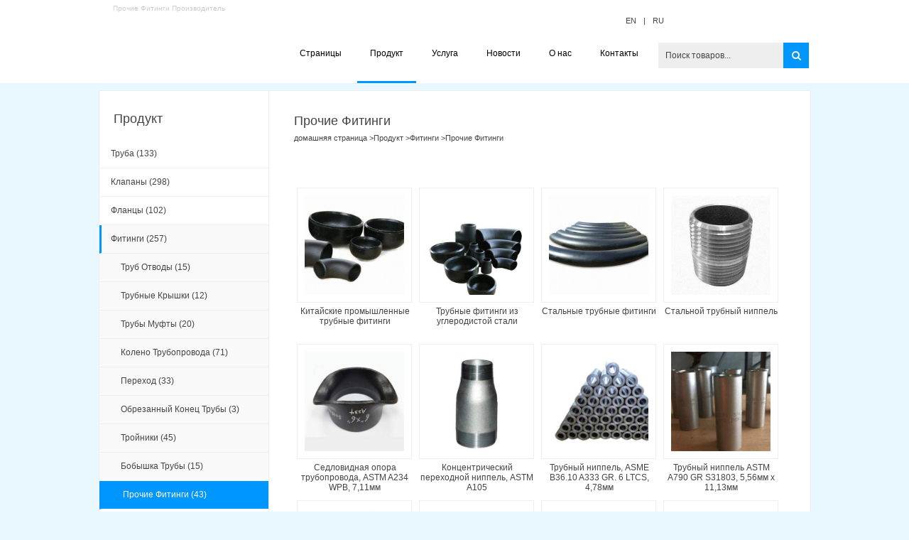

--- FILE ---
content_type: text/html
request_url: https://www.landeepipeline.com/prochie-fitingi.html
body_size: 10765
content:
<!DOCTYPE html PUBLIC "-//W3C//DTD XHTML 1.0 Transitional//EN" "http://www.w3.org/TR/xhtml1/DTD/xhtml1-transitional.dtd">
<html xmlns="http://www.w3.org/1999/xhtml" xml:lang="ru" version="XHTML+RDFa 1.0" dir="ltr" lang="ru">
<head>
    <meta charset="utf-8">
<meta http-equiv="X-UA-Compatible" content="IE=edge">
<meta name="renderer" content="webkit|ie-comp|ie-stand">
<meta name="viewport" content="width=device-width, initial-scale=1.0">
<!-- generation time: 2026-01-11 07:40:08  -->

<title>Прочие Фитинги Производитель | Китай Landee</title>
<meta name="keywords" content="Прочие Фитинги" />
<meta name="description" content="Landee-Китайский Производитель Поставит Патрубок, Соединение Трубы, Шестиугольные Втулки, Штепсель-переходник Труб, Трубные Решётки и т.д." />
<meta name="generator" content="jeawin.com" />
<meta name="author" content="Китай Landee" />
<meta name="theme-color" content="#0096ff" />

<meta name="DC.Language" content="ru" />
<meta name="DC.Title" content="Прочие Фитинги Производитель" />
<meta name="DC.Description" content="Landee-Китайский Производитель Поставит Патрубок, Соединение Трубы, Шестиугольные Втулки, Штепсель-переходник Труб, Трубные Решётки и т.д." />
<meta name="DC.Keywords" content="Прочие Фитинги" />

<meta property="og:locale" content="ru" />
<meta property="og:title"
    content="Прочие Фитинги Производитель | Китай Landee" />
<meta property="og:description" content="Landee-Китайский Производитель Поставит Патрубок, Соединение Трубы, Шестиугольные Втулки, Штепсель-переходник Труб, Трубные Решётки и т.д." />
<meta property="og:url" content="https://www.landeepipeline.com/prochie-fitingi.html" />
<meta property="og:site_name" content="Китай Landee" />
<meta property="og:type" content="article" />
<meta property="og:image"
    content="https://img.jeawincdn.com/resource/upfiles/21/images/resize/1745bfb6c90bf63a61e872aca189268a/landee-china-russia-logo-600x335.webp" />

<meta name="twitter:card" content="summary_large_image" />
<meta name="twitter:title" content="Прочие Фитинги Производитель" />
<meta name="twitter:description" content="Landee-Китайский Производитель Поставит Патрубок, Соединение Трубы, Шестиугольные Втулки, Штепсель-переходник Труб, Трубные Решётки и т.д." />
<meta name="twitter:image"
    content="https://img.jeawincdn.com/resource/upfiles/21/images/resize/1745bfb6c90bf63a61e872aca189268a/landee-china-russia-logo-600x335.webp" />
<meta name="twitter:site"
    content="@https://twitter.com/landeepipeline" />

<link rel="dns-prefetch" href="https://admin.jeawin.com" />
<link rel="dns-prefetch" href="https://img.jeawincdn.com" />
<link rel="dns-prefetch" href="https://fonts.googleapis.com" />
<link rel="preconnect" href="https://admin.jeawin.com" />
<link rel="preconnect" href="https://img.jeawincdn.com" />
<link rel="preconnect" href="https://fonts.googleapis.com" />
<link rel="preload" href="https://img.jeawincdn.com/resource/upfiles/21/images/resize/1745bfb6c90bf63a61e872aca189268a/landee-china-russia-logo-200x47.webp"
    as="image" type="image/webp" fetchpriority="high" media="(max-width:200px)" />
<link rel="canonical" href="https://www.landeepipeline.com/prochie-fitingi.html" />
<link rel="next" href="https://www.landeepipeline.com/prochie-fitingi/P2.html" />
<!-- Favicon -->
<link rel="shortcut icon"
    href="https://img.jeawincdn.com/resource/upfiles/21/images/favicon/favicon.ico" />
<link rel="apple-touch-icon-precomposed"
    href="https://img.jeawincdn.com/resource/upfiles/21/images/favicon/favicon.ico" />

<link rel="alternate" type="application/rss+xml" title="Китай Landee"
    href="https://www.landeepipeline.com/rss.xml" />
<link rel="search" type="application/opensearchdescription+xml" title="Китай Landee"
    href="https://www.landeepipeline.com/opensearch.xml" />
<link rel="manifest" href="https://www.landeepipeline.com/manifest.json" />
<link rel="sitemap" href="https://www.landeepipeline.com/sitemap.xml" />
<script type="application/ld+json">{"@context":"https:\/\/schema.org","@graph":[{"@type":"Organization","name":"Китай Landee","url":"https:\/\/www.landeepipeline.com\/","sameAs":["https:\/\/www.facebook.com\/landeepipeline","https:\/\/twitter.com\/landeepipeline","https:\/\/www.youtube.com\/channel\/UCvZMc5W70pCRtN-0gbCwerg","https:\/\/www.linkedin.com\/in\/landeepipeline","https:\/\/www.flickr.com\/people\/140617855@N06\/","https:\/\/www.pinterest.com\/landeetruba\/","https:\/\/plus.google.com\/105273323596318668613\/about?hl=en"],"logo":"https:\/\/img.jeawincdn.com\/resource\/upfiles\/21\/images\/landee-china-russia-logo.jpg"},{"@type":"LocalBusiness","name":"Китай Landee","image":"https:\/\/img.jeawincdn.com\/resource\/upfiles\/21\/images\/landee-china-russia-logo.jpg","priceRange":"$$$","address":{"@type":"PostalAddress","addressCountry":"CN"},"telephone":"86-592-5204188","email":"sales@landeepipeline.com","review":[{"@type":"Review","ratingValue":5,"bestRating":5,"author":{"@type":"Person","name":"jeakie"}}],"aggregateRating":{"@type":"AggregateRating","ratingValue":5,"reviewCount":1}},{"@type":"WebSite","url":"https:\/\/www.landeepipeline.com\/","potentialAction":{"@type":"SearchAction","target":{"@type":"EntryPoint","urlTemplate":"https:\/\/www.landeepipeline.com\/search.html?q={q}"},"query-input":{"type":"PropertyValueSpecification","valueRequired":true,"valueName":"q"}}},{"@type":"BreadcrumbList","itemListElement":[{"@type":"ListItem","position":1,"name":"домашняя страница","item":"https:\/\/www.landeepipeline.com\/"},{"@type":"ListItem","position":2,"name":"Продукт","item":"https:\/\/www.landeepipeline.com\/produkty.html"},{"@type":"ListItem","position":3,"name":"Фитинги","item":"https:\/\/www.landeepipeline.com\/fitingi.html"},{"@type":"ListItem","position":4,"name":"Прочие Фитинги","item":"https:\/\/www.landeepipeline.com\/prochie-fitingi.html"}]},{"@type":"WebPage","name":"Прочие Фитинги Производитель","inLanguage":"ru","url":"https:\/\/www.landeepipeline.com\/prochie-fitingi.html","description":"Landee-Китайский Производитель Поставит Патрубок, Соединение Трубы, Шестиугольные Втулки, Штепсель-переходник Труб, Трубные Решётки и т.д."}]}</script><script type="application/ld+json">
  {
    "@context":"https://ziyuan.baidu.com/contexts/cambrian.jsonld",
    "@id":"https://www.landeepipeline.com/prochie-fitingi.html",
    "pubDate":"2016-04-05T16:15:30",
    "upDate":"2016-04-05T16:17:32"
  }
  </script>
<link href="https://img.jeawincdn.com/themes/make/style/base.css" rel="stylesheet" type="text/css" /> 
<link href="https://img.jeawincdn.com/themes/make/style/layout.css?v1=20151211_01" rel="stylesheet" type="text/css" />
<script type="text/javascript" src="https://img.jeawincdn.com/themes/make/scripts/jquery.min.js"></script>
<script type="text/javascript">
var THEME_URL = 'https://img.jeawincdn.com/themes/make/';
</script>
<!--[if IE 6]>
 <script type="text/javascript" src="https://img.jeawincdn.com/themes/make/scripts/DD_belatedPNG_0.0.8a-min.js" ></script>
 <script type="text/javascript">
 DD_belatedPNG.fix('*');
 </script>
<![endif]-->
<style type="text/css"></style>

</head>

<body ><div id="header"><div class="wapper">
<h1 class="inh1 f10">Прочие Фитинги Производитель</h1>
  <div class="logo"><a href="https://www.landeepipeline.com/" title=" Трубы Cтальные, Клапаны, Фланцы, Трубопроводная Арматура">
      <picture>
          <source type="image/webp" data-srcset="https://img.jeawincdn.com/resource/upfiles/21/images/landee-china-russia-logo.jpg?q=80&fm=webp&s=e817e34c426a183752b59ddb05930e4d">
          <img alt=" Трубы Cтальные, Клапаны, Фланцы, Трубопроводная Арматура" src="[data-uri]" data-src="https://img.jeawincdn.com/resource/upfiles/21/images/landee-china-russia-logo.jpg?q=80&fm=webp&s=e817e34c426a183752b59ddb05930e4d" />
      </picture>
      
      
      </a></div>
  <div class="r"><div class="language"><a href="http://www.landee.cn/" title="Landee English">EN</a>|<a href="https://www.landeepipeline.com/" title="Landee Russian">RU</a></div><div class="share"><!-- AddThis Button BEGIN -->
<div class="addthis_toolbox addthis_default_style">
<a class="addthis_button_preferred_1" title="" href="https://www.landeepipeline.com/"></a>
<a class="addthis_button_preferred_2" title="" href="https://www.landeepipeline.com/"></a>
<a class="addthis_button_preferred_3" title="" href="https://www.landeepipeline.com/"></a>
<a class="addthis_button_preferred_4" title="" href="https://www.landeepipeline.com/"></a>
<a class="addthis_button_compact" title="" href="https://www.landeepipeline.com/"></a>
<a class="addthis_counter addthis_bubble_style" title="" href="https://www.landeepipeline.com/"></a>
</div>
<script type="text/javascript" src="https://s7.addthis.com/js/250/addthis_widget.js#pubid=xa-4f5a225044b32809&async=1&domready=1"></script>
<!-- AddThis Button END --></div></div>
  <div class="search"><form method="get" action="https://www.landeepipeline.com/search.html"> <input name="q" type="text" id="keyword" class="text" value="Поиск товаров..."/><input value=" " type="submit" class="btn" id="sbtn" /></form></div>
<!--menu-->
<link rel="stylesheet" type="text/css" href="https://img.jeawincdn.com/themes/make/style/ddsmoothmenu.css" />
<script type="text/javascript" src="https://img.jeawincdn.com/themes/make/scripts/ddsmoothmenu.js"></script>
<script type="text/javascript">
ddsmoothmenu.init({
	mainmenuid: "smoothmenu1", //menu DIV id
	orientation: 'h', //Horizontal or vertical menu: Set to "h" or "v"
	classname: 'ddsmoothmenu', //class added to menu's outer DIV
	//customtheme: ["#1c5a80", "#18374a"],
	contentsource: "markup" //"markup" or ["container_id", "path_to_menu_file"]
})
</script>
<!--menu-->
<div class="menu">
<div class="ddsmoothmenu" id="smoothmenu1" >
       <ul><li ><a href="https://www.landeepipeline.com/" title="Страницы" ><span>Страницы</span></a></li><li class="on"><a href="https://www.landeepipeline.com/produkty.html" title="Продукт" class="on"><span>Продукт</span></a><ul><li ><a href="https://www.landeepipeline.com/truba.html" title="Труба"  style="height:auto;">Труба <i class="num">(133)</i></a><ul><li ><a href="https://www.landeepipeline.com/truby-iz-legirovannoy-stali.html" title="Трубы из Легированной Стали"  style="height:auto;">Трубы из Легированной Стали <i class="num">(13)</i></a></li><li ><a href="https://www.landeepipeline.com/truby-iz-uglerodistoy-stali.html" title="Трубы из Углеродистой Стали"  style="height:auto;">Трубы из Углеродистой Стали <i class="num">(72)</i></a></li><li ><a href="https://www.landeepipeline.com/truby-vchshg.html" title="Трубы ВЧШГ"  style="height:auto;">Трубы ВЧШГ <i class="num">(10)</i></a></li><li ><a href="https://www.landeepipeline.com/truby-octg.html" title="Трубы OCTG"  style="height:auto;">Трубы OCTG <i class="num">(9)</i></a></li><li ><a href="https://www.landeepipeline.com/truby-iz-nerzhaveyushchiye-stali.html" title="Трубы из Нержавеющей Стали"  style="height:auto;">Трубы из Нержавеющей Стали <i class="num">(29)</i></a></li><li class="bottom"></li></ul></li><li ><a href="https://www.landeepipeline.com/klapany.html" title="Клапаны"  style="height:auto;">Клапаны <i class="num">(298)</i></a><ul><li ><a href="https://www.landeepipeline.com/sharovye-klapany.html" title="Шаровые Клапаны"  style="height:auto;">Шаровые Клапаны <i class="num">(87)</i></a></li><li ><a href="https://www.landeepipeline.com/klapany-babochka.html" title="Клапаны  Бабочка"  style="height:auto;">Клапаны  Бабочка <i class="num">(45)</i></a></li><li ><a href="https://www.landeepipeline.com/obratnye-klapany.html" title="Обратные Клапаны"  style="height:auto;">Обратные Клапаны <i class="num">(31)</i></a></li><li ><a href="https://www.landeepipeline.com/zadvizhka.html" title="Задвижка"  style="height:auto;">Задвижка <i class="num">(50)</i></a></li><li ><a href="https://www.landeepipeline.com/sharovoj-zatvor.html" title="Шаровой Затвор"  style="height:auto;">Шаровой Затвор <i class="num">(28)</i></a></li><li ><a href="https://www.landeepipeline.com/konusnyj-zatvor.html" title="Конусный Затвор"  style="height:auto;">Конусный Затвор <i class="num">(21)</i></a></li><li ><a href="https://www.landeepipeline.com/klapany-predohranitelnye.html" title="Предохранительные Клапаны"  style="height:auto;">Предохранительные Клапаны <i class="num">(2)</i></a></li><li ><a href="https://www.landeepipeline.com/drugiye-klapany.html" title="Другие Клапаны"  style="height:auto;">Другие Клапаны <i class="num">(16)</i></a></li><li ><a href="https://www.landeepipeline.com/filtry.html" title="Фильтры"  style="height:auto;">Фильтры <i class="num">(18)</i></a></li><li class="bottom"></li></ul></li><li ><a href="https://www.landeepipeline.com/flancy.html" title="Фланцы"  style="height:auto;">Фланцы <i class="num">(102)</i></a><ul><li ><a href="https://www.landeepipeline.com/glukhiye-flantsy.html" title="Глухие Фланцы"  style="height:auto;">Глухие Фланцы <i class="num">(18)</i></a></li><li ><a href="https://www.landeepipeline.com/flantsy-svobodnyye.html" title="Фланцы Свободные"  style="height:auto;">Фланцы Свободные <i class="num">(2)</i></a></li><li ><a href="https://www.landeepipeline.com/vypusknoj-flanec.html" title="Выпускной Фланец"  style="height:auto;">Выпускной Фланец <i class="num">(5)</i></a></li><li ><a href="https://www.landeepipeline.com/zaglushka-s-rukoyatkoy-i-flantsevyye-prokladki.html" title="Заглушка с Рукояткой и Фланцевые Прокладки"  style="height:auto;">Заглушка с Рукояткой и Фланцевые Прокладки <i class="num">(3)</i></a></li><li ><a href="https://www.landeepipeline.com/skvoznyye-flantsy.html" title="Сквозные Фланцы"  style="height:auto;">Сквозные Фланцы <i class="num">(8)</i></a></li><li ><a href="https://www.landeepipeline.com/flantsy-privarnyye-s-vpadinoy-pod-svarku.html" title="Фланцы Приварные с Впадиной под Сварку"  style="height:auto;">Фланцы Приварные с Впадиной под Сварку <i class="num">(2)</i></a></li><li ><a href="https://www.landeepipeline.com/rezbovyye-flantsy.html" title="Резьбовые Фланцы"  style="height:auto;">Резьбовые Фланцы <i class="num">(4)</i></a></li><li ><a href="https://www.landeepipeline.com/flantsy-s-sheykoy-dlya-privarki.html" title="Фланцы с Шейкой для Приварки"  style="height:auto;">Фланцы с Шейкой для Приварки <i class="num">(42)</i></a></li><li ><a href="https://www.landeepipeline.com/flanets-drugoye.html" title="Другие Фланцы"  style="height:auto;">Другие Фланцы <i class="num">(18)</i></a></li><li class="bottom"></li></ul></li><li ><a href="https://www.landeepipeline.com/fitingi.html" title="Фитинги"  style="height:auto;">Фитинги <i class="num">(257)</i></a><ul><li ><a href="https://www.landeepipeline.com/trub-otvody.html" title="Труб Отводы"  style="height:auto;">Труб Отводы <i class="num">(15)</i></a></li><li ><a href="https://www.landeepipeline.com/trubnyye-kryshki.html" title="Трубные Крышки"  style="height:auto;">Трубные Крышки <i class="num">(12)</i></a></li><li ><a href="https://www.landeepipeline.com/truby-mufty.html" title="Трубы Муфты"  style="height:auto;">Трубы Муфты <i class="num">(20)</i></a></li><li ><a href="https://www.landeepipeline.com/koleno-truboprovoda.html" title="Колено Трубопровода"  style="height:auto;">Колено Трубопровода <i class="num">(71)</i></a></li><li ><a href="https://www.landeepipeline.com/perehod.html" title="Переход"  style="height:auto;">Переход <i class="num">(33)</i></a></li><li ><a href="https://www.landeepipeline.com/obrezannyj-konec-truby.html" title="Обрезанный Конец Трубы"  style="height:auto;">Обрезанный Конец Трубы <i class="num">(3)</i></a></li><li ><a href="https://www.landeepipeline.com/trojniki.html" title="Тройники"  style="height:auto;">Тройники <i class="num">(45)</i></a></li><li ><a href="https://www.landeepipeline.com/bobyshka-truby.html" title="Бобышка Трубы"  style="height:auto;">Бобышка Трубы <i class="num">(15)</i></a></li><li ><a href="https://www.landeepipeline.com/prochie-fitingi.html" title="Прочие Фитинги"  style="height:auto;">Прочие Фитинги <i class="num">(43)</i></a></li><li class="bottom"></li></ul></li><li ><a href="https://www.landeepipeline.com/krepega.html" title="Крепёж"  style="height:auto;">Крепёж <i class="num">(43)</i></a><ul><li ><a href="https://www.landeepipeline.com/bolty.html" title="Болты"  style="height:auto;">Болты <i class="num">(34)</i></a></li><li ><a href="https://www.landeepipeline.com/gayki.html" title="Гайки"  style="height:auto;">Гайки <i class="num">(9)</i></a></li><li class="bottom"></li></ul></li><li ><a href="https://www.landeepipeline.com/tags.html" title="Ярлык" style="height:auto;">Ярлык</a></li><li ><a href="https://www.landeepipeline.com/drugiye.html" title="Другие"  style="height:auto;">Другие <i class="num">(70)</i></a><ul><li ><a href="https://www.landeepipeline.com/perehody.html" title="Прокладки"  style="height:auto;">Прокладки <i class="num">(35)</i></a></li><li ><a href="https://www.landeepipeline.com/soedinenie.html" title="Соединение"  style="height:auto;">Соединение <i class="num">(18)</i></a></li><li ><a href="https://www.landeepipeline.com/plastina.html" title="Пластина"  style="height:auto;">Пластина <i class="num">(13)</i></a></li><li ><a href="https://www.landeepipeline.com/raspredelitel.html" title="Распределитель"  style="height:auto;">Распределитель <i class="num">(1)</i></a></li><li ><a href="https://www.landeepipeline.com/svarochnaya-mashina.html" title="Сварочная Машина"  style="height:auto;">Сварочная Машина <i class="num">(2)</i></a></li><li ><a href="https://www.landeepipeline.com/ustrojstvo-zapuska-priyoma-ochistnogo-ustrojstva.html" title="Устройство Запуска & Приёма Очистного Устройства"  style="height:auto;">Устройство Запуска & Приёма Очистного Устройства <i class="num">(1)</i></a></li><li class="bottom"></li></ul></li><li class="bottom"></li></ul></li><li ><a href="https://www.landeepipeline.com/usluga.html" title="Услуга" ><span>Услуга</span></a><ul><li ><a href="https://www.landeepipeline.com/marketingovaya-usluga.html" title="маркетинговая услуга" >маркетинговая услуга</a></li><li ><a href="https://www.landeepipeline.com/tehnicheskie-stati.html" title="технические статьи" >технические статьи</a></li><li ><a href="https://www.landeepipeline.com/downloads.html" title="загрузить" >загрузить</a></li><li ><a href="https://www.landeepipeline.com/voprosy-i-otvety.html" title="вопросы и ответы" >вопросы и ответы</a></li><li class="bottom"></li></ul></li><li ><a href="https://www.landeepipeline.com/novosti.html" title="Новости" ><span>Новости</span></a><ul><li ><a href="https://www.landeepipeline.com/novosti/novosti-o-kompanii.html" title="Новости о Компании"  style="height:auto;">Новости о Компании <i class="num">(9)</i></a></li><li ><a href="https://www.landeepipeline.com/novosti/novosti-promyshlennosti.html" title="Новости Промышленности"  style="height:auto;">Новости Промышленности <i class="num">(0)</i></a></li><li ><a href="https://www.landeepipeline.com/novosti/sobytiya.html" title="События"  style="height:auto;">События <i class="num">(4)</i></a></li><li class="bottom"></li></ul></li><li ><a href="https://www.landeepipeline.com/o-nas.html" title="О нас" ><span>О нас</span></a><ul><li ><a href="https://www.landeepipeline.com/profilia-kompanii.html" title="О компании" >О компании</a></li><li ><a href="https://www.landeepipeline.com/fabrika-tur.html" title="Компания фотографии" >Компания фотографии</a></li><li ><a href="https://www.landeepipeline.com/sertifikat.html" title="Сертификат" >Сертификат</a></li><li ><a href="https://www.landeepipeline.com/kontrol-kachestva.html" title="Контроль качества" >Контроль качества</a></li><li ><a href="https://www.landeepipeline.com/osnovnye-zakazchiki.html" title="Основные клиенты" >Основные клиенты</a></li><li ><a href="https://www.landeepipeline.com/videos.html" title="Видео" >Видео</a></li><li class="bottom"></li></ul></li><li ><a href="https://www.landeepipeline.com/kontakt.html" title="Контакты" ><span>Контакты</span></a></li></ul>        <br style="clear: left" />
</div></div>
</div></div>
<div class="main wapper">
  <div class="sidaber">
<div class="column"><div class="title">Продукт</div>
<ul><li><a href="https://www.landeepipeline.com/truba.html" title="Труба" >Труба <span class="num" style="display:inline-block;text-indent:0px;">(133)</span></a><ul style="display:none"><li><a href="https://www.landeepipeline.com/truby-iz-legirovannoy-stali.html" title="Трубы из Легированной Стали" >Трубы из Легированной Стали <span class="num" style="display:inline-block;text-indent:0px;">(13)</span></a></li><li><a href="https://www.landeepipeline.com/truby-iz-uglerodistoy-stali.html" title="Трубы из Углеродистой Стали" >Трубы из Углеродистой Стали <span class="num" style="display:inline-block;text-indent:0px;">(72)</span></a></li><li><a href="https://www.landeepipeline.com/truby-vchshg.html" title="Трубы ВЧШГ" >Трубы ВЧШГ <span class="num" style="display:inline-block;text-indent:0px;">(10)</span></a></li><li><a href="https://www.landeepipeline.com/truby-octg.html" title="Трубы OCTG" >Трубы OCTG <span class="num" style="display:inline-block;text-indent:0px;">(9)</span></a></li><li><a href="https://www.landeepipeline.com/truby-iz-nerzhaveyushchiye-stali.html" title="Трубы из Нержавеющей Стали" >Трубы из Нержавеющей Стали <span class="num" style="display:inline-block;text-indent:0px;">(29)</span></a></li></ul></li><li><a href="https://www.landeepipeline.com/klapany.html" title="Клапаны" >Клапаны <span class="num" style="display:inline-block;text-indent:0px;">(298)</span></a><ul style="display:none"><li><a href="https://www.landeepipeline.com/sharovye-klapany.html" title="Шаровые Клапаны" >Шаровые Клапаны <span class="num" style="display:inline-block;text-indent:0px;">(87)</span></a></li><li><a href="https://www.landeepipeline.com/klapany-babochka.html" title="Клапаны  Бабочка" >Клапаны  Бабочка <span class="num" style="display:inline-block;text-indent:0px;">(45)</span></a></li><li><a href="https://www.landeepipeline.com/obratnye-klapany.html" title="Обратные Клапаны" >Обратные Клапаны <span class="num" style="display:inline-block;text-indent:0px;">(31)</span></a></li><li><a href="https://www.landeepipeline.com/zadvizhka.html" title="Задвижка" >Задвижка <span class="num" style="display:inline-block;text-indent:0px;">(50)</span></a></li><li><a href="https://www.landeepipeline.com/sharovoj-zatvor.html" title="Шаровой Затвор" >Шаровой Затвор <span class="num" style="display:inline-block;text-indent:0px;">(28)</span></a></li><li><a href="https://www.landeepipeline.com/konusnyj-zatvor.html" title="Конусный Затвор" >Конусный Затвор <span class="num" style="display:inline-block;text-indent:0px;">(21)</span></a></li><li><a href="https://www.landeepipeline.com/klapany-predohranitelnye.html" title="Предохранительные Клапаны" >Предохранительные Клапаны <span class="num" style="display:inline-block;text-indent:0px;">(2)</span></a></li><li><a href="https://www.landeepipeline.com/drugiye-klapany.html" title="Другие Клапаны" >Другие Клапаны <span class="num" style="display:inline-block;text-indent:0px;">(16)</span></a></li><li><a href="https://www.landeepipeline.com/filtry.html" title="Фильтры" >Фильтры <span class="num" style="display:inline-block;text-indent:0px;">(18)</span></a></li></ul></li><li><a href="https://www.landeepipeline.com/flancy.html" title="Фланцы" >Фланцы <span class="num" style="display:inline-block;text-indent:0px;">(102)</span></a><ul style="display:none"><li><a href="https://www.landeepipeline.com/glukhiye-flantsy.html" title="Глухие Фланцы" >Глухие Фланцы <span class="num" style="display:inline-block;text-indent:0px;">(18)</span></a></li><li><a href="https://www.landeepipeline.com/flantsy-svobodnyye.html" title="Фланцы Свободные" >Фланцы Свободные <span class="num" style="display:inline-block;text-indent:0px;">(2)</span></a></li><li><a href="https://www.landeepipeline.com/vypusknoj-flanec.html" title="Выпускной Фланец" >Выпускной Фланец <span class="num" style="display:inline-block;text-indent:0px;">(5)</span></a></li><li><a href="https://www.landeepipeline.com/zaglushka-s-rukoyatkoy-i-flantsevyye-prokladki.html" title="Заглушка с Рукояткой и Фланцевые Прокладки" >Заглушка с Рукояткой и Фланцевые Прокладки <span class="num" style="display:inline-block;text-indent:0px;">(3)</span></a></li><li><a href="https://www.landeepipeline.com/skvoznyye-flantsy.html" title="Сквозные Фланцы" >Сквозные Фланцы <span class="num" style="display:inline-block;text-indent:0px;">(8)</span></a></li><li><a href="https://www.landeepipeline.com/flantsy-privarnyye-s-vpadinoy-pod-svarku.html" title="Фланцы Приварные с Впадиной под Сварку" >Фланцы Приварные с Впадиной под Сварку <span class="num" style="display:inline-block;text-indent:0px;">(2)</span></a></li><li><a href="https://www.landeepipeline.com/rezbovyye-flantsy.html" title="Резьбовые Фланцы" >Резьбовые Фланцы <span class="num" style="display:inline-block;text-indent:0px;">(4)</span></a></li><li><a href="https://www.landeepipeline.com/flantsy-s-sheykoy-dlya-privarki.html" title="Фланцы с Шейкой для Приварки" >Фланцы с Шейкой для Приварки <span class="num" style="display:inline-block;text-indent:0px;">(42)</span></a></li><li><a href="https://www.landeepipeline.com/flanets-drugoye.html" title="Другие Фланцы" >Другие Фланцы <span class="num" style="display:inline-block;text-indent:0px;">(18)</span></a></li></ul></li><li><a href="https://www.landeepipeline.com/fitingi.html" title="Фитинги" class="on">Фитинги <span class="num" style="display:inline-block;text-indent:0px;">(257)</span></a><ul "><li><a href="https://www.landeepipeline.com/trub-otvody.html" title="Труб Отводы" >Труб Отводы <span class="num" style="display:inline-block;text-indent:0px;">(15)</span></a></li><li><a href="https://www.landeepipeline.com/trubnyye-kryshki.html" title="Трубные Крышки" >Трубные Крышки <span class="num" style="display:inline-block;text-indent:0px;">(12)</span></a></li><li><a href="https://www.landeepipeline.com/truby-mufty.html" title="Трубы Муфты" >Трубы Муфты <span class="num" style="display:inline-block;text-indent:0px;">(20)</span></a></li><li><a href="https://www.landeepipeline.com/koleno-truboprovoda.html" title="Колено Трубопровода" >Колено Трубопровода <span class="num" style="display:inline-block;text-indent:0px;">(71)</span></a></li><li><a href="https://www.landeepipeline.com/perehod.html" title="Переход" >Переход <span class="num" style="display:inline-block;text-indent:0px;">(33)</span></a></li><li><a href="https://www.landeepipeline.com/obrezannyj-konec-truby.html" title="Обрезанный Конец Трубы" >Обрезанный Конец Трубы <span class="num" style="display:inline-block;text-indent:0px;">(3)</span></a></li><li><a href="https://www.landeepipeline.com/trojniki.html" title="Тройники" >Тройники <span class="num" style="display:inline-block;text-indent:0px;">(45)</span></a></li><li><a href="https://www.landeepipeline.com/bobyshka-truby.html" title="Бобышка Трубы" >Бобышка Трубы <span class="num" style="display:inline-block;text-indent:0px;">(15)</span></a></li><li><a href="https://www.landeepipeline.com/prochie-fitingi.html" title="Прочие Фитинги" class="on">Прочие Фитинги <span class="num" style="display:inline-block;text-indent:0px;">(43)</span></a></li></ul></li><li><a href="https://www.landeepipeline.com/krepega.html" title="Крепёж" >Крепёж <span class="num" style="display:inline-block;text-indent:0px;">(43)</span></a><ul style="display:none"><li><a href="https://www.landeepipeline.com/bolty.html" title="Болты" >Болты <span class="num" style="display:inline-block;text-indent:0px;">(34)</span></a></li><li><a href="https://www.landeepipeline.com/gayki.html" title="Гайки" >Гайки <span class="num" style="display:inline-block;text-indent:0px;">(9)</span></a></li></ul></li><li><a href="https://www.landeepipeline.com/tags.html" title="Ярлык">Ярлык</a></li><li><a href="https://www.landeepipeline.com/drugiye.html" title="Другие" >Другие <span class="num" style="display:inline-block;text-indent:0px;">(70)</span></a><ul style="display:none"><li><a href="https://www.landeepipeline.com/perehody.html" title="Прокладки" >Прокладки <span class="num" style="display:inline-block;text-indent:0px;">(35)</span></a></li><li><a href="https://www.landeepipeline.com/soedinenie.html" title="Соединение" >Соединение <span class="num" style="display:inline-block;text-indent:0px;">(18)</span></a></li><li><a href="https://www.landeepipeline.com/plastina.html" title="Пластина" >Пластина <span class="num" style="display:inline-block;text-indent:0px;">(13)</span></a></li><li><a href="https://www.landeepipeline.com/raspredelitel.html" title="Распределитель" >Распределитель <span class="num" style="display:inline-block;text-indent:0px;">(1)</span></a></li><li><a href="https://www.landeepipeline.com/svarochnaya-mashina.html" title="Сварочная Машина" >Сварочная Машина <span class="num" style="display:inline-block;text-indent:0px;">(2)</span></a></li><li><a href="https://www.landeepipeline.com/ustrojstvo-zapuska-priyoma-ochistnogo-ustrojstva.html" title="Устройство Запуска & Приёма Очистного Устройства" >Устройство Запуска & Приёма Очистного Устройства <span class="num" style="display:inline-block;text-indent:0px;">(1)</span></a></li></ul></li></ul></div><div class="uc_contact">	<div style="padding:5px 5px 0 5px;">
		<a href="https://www.landeepipeline.com/truba.html" title="Стальные Трубы">
		    <picture>
		        <source type="image/webp" data-srcset="https://img.jeawincdn.com/resource/upfiles/21/images/landee%207.JPG?q=80&fm=webp&s=02bb7a66d908186e5d014b875cc0f1bd">
		        <img class="lazyload" src="[data-uri]" data-src="https://img.jeawincdn.com/resource/upfiles/21/images/landee%207.JPG?q=80&fm=webp&s=02bb7a66d908186e5d014b875cc0f1bd" alt="Стальные Трубы" style="width:230px;max-width:100%;" />
		    </picture>
		    
		    
		</a>
</div>	<div style="padding:5px 5px 0 5px;">
		<a href="https://www.landeepipeline.com/klapany.html" title="Клапаны">
		    <picture>
		        <source type="image/webp" data-srcset="https://img.jeawincdn.com/resource/upfiles/21/images/landee%206.jpg?q=80&fm=webp&s=e1864ad4be9fc5ed4cd49875c0a2762b">
		         <img class="lazyload" src="[data-uri]" data-src="https://img.jeawincdn.com/resource/upfiles/21/images/landee%206.jpg?q=80&fm=webp&s=e1864ad4be9fc5ed4cd49875c0a2762b" alt="Клапаны" style="width:230px;max-width:100%;" />
		    </picture>
		   
		    
		</a>
</div>	<div style="padding:5px 5px 0 5px;">
		<a href="https://www.landeepipeline.com/shtutsery-truby.html" title="Трубопроводная арматура">
		    <picture>
		        <source type="image/webp" data-srcset="https://img.jeawincdn.com/resource/upfiles/21/images/landeeru%205.png?q=80&fm=webp&s=5679469e5aad23662bd0aa8c2263e22b">
		        <img class="lazyload" src="[data-uri]" data-src="https://img.jeawincdn.com/resource/upfiles/21/images/landeeru%205.png?q=80&fm=webp&s=5679469e5aad23662bd0aa8c2263e22b" alt="Трубопроводная арматура" style="width:230px;max-width:100%;" />
		    </picture>
		    
		    
		</a>
</div></div><div class="uc_contact"><div class="title">Контакты</div>
<div class="info"><div class="tel">86-592-5204188</div><div class="mail"><a href="/cdn-cgi/l/email-protection#ccbfada0a9bf8ca0ada2a8a9a9bca5bca9a0a5a2a9e2afa3a1" title="email" rel="nofollow"><span class="__cf_email__" data-cfemail="aad9cbc6cfd9eac6cbc4cecfcfdac3dacfc6c3c4cf84c9c5c7">[email&#160;protected]</span></a></div><div class="online"><a href="https://plus.google.com/105273323596318668613/about?hl=en" title="googleplus" rel="nofollow" class="google" target="_blank"></a>
<a href="https://www.facebook.com/landeepipeline" rel="nofollow" title="facebook" class="facebook" target="_blank"></a>
<a href="https://twitter.com/landeepipeline" rel="nofollow" title="twitter" class="twitter" target="_blank"></a>
<a href="https://www.linkedin.com/in/landeepipeline" rel="nofollow" title="linkedin" class="linkedin" target="_blank"></a>
<a href="https://www.flickr.com/people/140617855@N06/" rel="nofollow" title="flickr" class="flickr" target="_blank"></a>
<a href="https://www.youtube.com/channel/UCvZMc5W70pCRtN-0gbCwerg" rel="nofollow" title="youtube" class="youtube" target="_blank"></a>
<a href="https://www.pinterest.com/landeetruba/" rel="nofollow" title=pinterest"" class="path" target="_blank"></a><div class="clear"></div></div></div>
</div></div><div class="content"><div class="title uc_title">Прочие Фитинги<div class="nav"><a href="https://www.landeepipeline.com/" title="домашняя страница">домашняя страница</a> ><a href="https://www.landeepipeline.com/produkty.html" title="Продукт">Продукт</a> ><a href="https://www.landeepipeline.com/fitingi.html" title="Фитинги">Фитинги</a> >Прочие Фитинги</div></div><div class="uc_info">
    
    <div class="prolist"><div class="text">
              <p><br />
              </p></div>
			  		<div class="box" onmousemove="this.className='boxon'" onmouseout="this.className='box'">
            <div class="imgs">
              <table border="0" cellpadding="0" cellspacing="0">
                <tr>
                  <td><a href="https://www.landeepipeline.com/kitajskie-promyshlennye-trubnye-fitingi.html" target="_blank" title="Китайские промышленные трубные фитинги">
                      <picture>
                          <source type="image/webp" data-srcset="https://img.jeawincdn.com/resource/upfiles/21/images/products/pipefittings/other%20fittings/kitajskie-promyshlennye-trubnye-fitingi.jpg?q=80&fm=webp&s=38138e3fd2ff4c7205a3920d66ef106b">
                          <img class="lazyload" src="[data-uri]" 
	data-src="https://img.jeawincdn.com/resource/upfiles/21/images/products/pipefittings/other%20fittings/kitajskie-promyshlennye-trubnye-fitingi.jpg?q=80&fm=webp&s=38138e3fd2ff4c7205a3920d66ef106b" alt="Китайские промышленные трубные фитинги" width="140" height="140" />
                      </picture>
                      
	
	
	</a></td>
                </tr>
              </table>
            </div>
            <a href="https://www.landeepipeline.com/kitajskie-promyshlennye-trubnye-fitingi.html" target="_blank" title="Китайские промышленные трубные фитинги">Китайские промышленные трубные фитинги</a></div>
				<div class="box" onmousemove="this.className='boxon'" onmouseout="this.className='box'">
            <div class="imgs">
              <table border="0" cellpadding="0" cellspacing="0">
                <tr>
                  <td><a href="https://www.landeepipeline.com/trubnye-fitingi-iz-uglerodistoj-stali.html" target="_blank" title="Трубные фитинги из углеродистой стали">
                      <picture>
                          <source type="image/webp" data-srcset="https://img.jeawincdn.com/resource/upfiles/21/images/products/pipefittings/other%20fittings/trubnye-fitingi-iz-uglerodistoj-stali.jpg?q=80&fm=webp&s=0b48e47f21cc95fe7f632457e61223cf">
                          <img class="lazyload" src="[data-uri]" 
	data-src="https://img.jeawincdn.com/resource/upfiles/21/images/products/pipefittings/other%20fittings/trubnye-fitingi-iz-uglerodistoj-stali.jpg?q=80&fm=webp&s=0b48e47f21cc95fe7f632457e61223cf" alt="Трубные фитинги из углеродистой стали" width="140" height="140" />
                      </picture>
                      
	
	
	</a></td>
                </tr>
              </table>
            </div>
            <a href="https://www.landeepipeline.com/trubnye-fitingi-iz-uglerodistoj-stali.html" target="_blank" title="Трубные фитинги из углеродистой стали">Трубные фитинги из углеродистой стали</a></div>
				<div class="box" onmousemove="this.className='boxon'" onmouseout="this.className='box'">
            <div class="imgs">
              <table border="0" cellpadding="0" cellspacing="0">
                <tr>
                  <td><a href="https://www.landeepipeline.com/stalnye-trubnye-fitingi.html" target="_blank" title="Стальные трубные фитинги">
                      <picture>
                          <source type="image/webp" data-srcset="https://img.jeawincdn.com/resource/upfiles/21/images/products/pipefittings/other%20fittings/stalnye-trubnye-fitingi.jpg?q=80&fm=webp&s=3d02341a93fdb4ae17fa32e54f798414">
                          <img class="lazyload" src="[data-uri]" 
	data-src="https://img.jeawincdn.com/resource/upfiles/21/images/products/pipefittings/other%20fittings/stalnye-trubnye-fitingi.jpg?q=80&fm=webp&s=3d02341a93fdb4ae17fa32e54f798414" alt="Стальные трубные фитинги" width="140" height="140" />
                      </picture>
                      
	
	
	</a></td>
                </tr>
              </table>
            </div>
            <a href="https://www.landeepipeline.com/stalnye-trubnye-fitingi.html" target="_blank" title="Стальные трубные фитинги">Стальные трубные фитинги</a></div>
				<div class="box" onmousemove="this.className='boxon'" onmouseout="this.className='box'">
            <div class="imgs">
              <table border="0" cellpadding="0" cellspacing="0">
                <tr>
                  <td><a href="https://www.landeepipeline.com/stalnoj-trubnyj-nippel.html" target="_blank" title="Стальной трубный ниппель">
                      <picture>
                          <source type="image/webp" data-srcset="https://img.jeawincdn.com/resource/upfiles/21/images/products/pipefittings/other%20fittings/stalnoj-trubnyj-nippel.jpg?q=80&fm=webp&s=760f90f34e500b783b50ea08b3211e7e">
                          <img class="lazyload" src="[data-uri]" 
	data-src="https://img.jeawincdn.com/resource/upfiles/21/images/products/pipefittings/other%20fittings/stalnoj-trubnyj-nippel.jpg?q=80&fm=webp&s=760f90f34e500b783b50ea08b3211e7e" alt="Стальной трубный ниппель" width="140" height="140" />
                      </picture>
                      
	
	
	</a></td>
                </tr>
              </table>
            </div>
            <a href="https://www.landeepipeline.com/stalnoj-trubnyj-nippel.html" target="_blank" title="Стальной трубный ниппель">Стальной трубный ниппель</a></div>
				<div class="box" onmousemove="this.className='boxon'" onmouseout="this.className='box'">
            <div class="imgs">
              <table border="0" cellpadding="0" cellspacing="0">
                <tr>
                  <td><a href="https://www.landeepipeline.com/sedlovidnaya-opora-truboprovoda-astm-a234-wpb-7-11mm.html" target="_blank" title="Седловидная опора трубопровода, ASTM A234 WPB, 7,11мм">
                      <picture>
                          <source type="image/webp" data-srcset="https://img.jeawincdn.com/resource/upfiles/21/images/products/pipefittings/other%20fittings/sedlovidnaya-opora-truboprovoda-astm-a234-wpb-7-11mm.jpg?q=80&fm=webp&s=f0a870d878034a857e53efd0f5873360">
                          <img class="lazyload" src="[data-uri]" 
	data-src="https://img.jeawincdn.com/resource/upfiles/21/images/products/pipefittings/other%20fittings/sedlovidnaya-opora-truboprovoda-astm-a234-wpb-7-11mm.jpg?q=80&fm=webp&s=f0a870d878034a857e53efd0f5873360" alt="Седловидная опора трубопровода, ASTM A234 WPB, 7,11мм" width="140" height="140" />
                      </picture>
                      
	
	
	</a></td>
                </tr>
              </table>
            </div>
            <a href="https://www.landeepipeline.com/sedlovidnaya-opora-truboprovoda-astm-a234-wpb-7-11mm.html" target="_blank" title="Седловидная опора трубопровода, ASTM A234 WPB, 7,11мм">Седловидная опора трубопровода, ASTM A234 WPB, 7,11мм</a></div>
				<div class="box" onmousemove="this.className='boxon'" onmouseout="this.className='box'">
            <div class="imgs">
              <table border="0" cellpadding="0" cellspacing="0">
                <tr>
                  <td><a href="https://www.landeepipeline.com/koncentricheskij-perehodnoj-nippel-astm-a105.html" target="_blank" title="Концентрический переходной ниппель, ASTM A105">
                      <picture>
                          <source type="image/webp" data-srcset="https://img.jeawincdn.com/resource/upfiles/21/images/products/pipefittings/other%20fittings/koncentricheskij-perehodnoj-nippel-astm-a105.jpg?q=80&fm=webp&s=e6e748eeecb42acf778e7e831e093408">
                          <img class="lazyload" src="[data-uri]" 
	data-src="https://img.jeawincdn.com/resource/upfiles/21/images/products/pipefittings/other%20fittings/koncentricheskij-perehodnoj-nippel-astm-a105.jpg?q=80&fm=webp&s=e6e748eeecb42acf778e7e831e093408" alt="Концентрический переходной ниппель, ASTM A105" width="140" height="140" />
                      </picture>
                      
	
	
	</a></td>
                </tr>
              </table>
            </div>
            <a href="https://www.landeepipeline.com/koncentricheskij-perehodnoj-nippel-astm-a105.html" target="_blank" title="Концентрический переходной ниппель, ASTM A105">Концентрический переходной ниппель, ASTM A105</a></div>
				<div class="box" onmousemove="this.className='boxon'" onmouseout="this.className='box'">
            <div class="imgs">
              <table border="0" cellpadding="0" cellspacing="0">
                <tr>
                  <td><a href="https://www.landeepipeline.com/trubnyj-nippel-asme-b36-10-a333-gr-6-ltcs-4-78mm.html" target="_blank" title="Трубный ниппель, ASME B36.10 A333 GR. 6 LTCS, 4,78мм">
                      <picture>
                          <source type="image/webp" data-srcset="https://img.jeawincdn.com/resource/upfiles/21/images/products/pipefittings/other%20fittings/trubnyj-nippel-asme-b36-10-a333-gr-6-ltcs-4-78mm.jpg?q=80&fm=webp&s=94b5dc49abab66c6bb6f6db7c74cbba6">
                          <img class="lazyload" src="[data-uri]" 
	data-src="https://img.jeawincdn.com/resource/upfiles/21/images/products/pipefittings/other%20fittings/trubnyj-nippel-asme-b36-10-a333-gr-6-ltcs-4-78mm.jpg?q=80&fm=webp&s=94b5dc49abab66c6bb6f6db7c74cbba6" alt="Трубный ниппель, ASME B36.10 A333 GR. 6 LTCS, 4,78мм" width="140" height="140" />
                      </picture>
                      
	
	
	</a></td>
                </tr>
              </table>
            </div>
            <a href="https://www.landeepipeline.com/trubnyj-nippel-asme-b36-10-a333-gr-6-ltcs-4-78mm.html" target="_blank" title="Трубный ниппель, ASME B36.10 A333 GR. 6 LTCS, 4,78мм">Трубный ниппель, ASME B36.10 A333 GR. 6 LTCS, 4,78мм</a></div>
				<div class="box" onmousemove="this.className='boxon'" onmouseout="this.className='box'">
            <div class="imgs">
              <table border="0" cellpadding="0" cellspacing="0">
                <tr>
                  <td><a href="https://www.landeepipeline.com/trubnyj-nippel-astm-a790-gr-s31803-5-56mm-h-11-13mm.html" target="_blank" title="Трубный ниппель ASTM A790 GR S31803, 5,56мм х 11,13мм">
                      <picture>
                          <source type="image/webp" data-srcset="https://img.jeawincdn.com/resource/upfiles/21/images/products/pipefittings/other%20fittings/trubnyj-nippel-astm-a790-gr-s31803-5-56mm-h-11-13mm.jpg?q=80&fm=webp&s=fdb4073a0b86735305325cdcbdb821cc">
                          <img class="lazyload" src="[data-uri]" 
	data-src="https://img.jeawincdn.com/resource/upfiles/21/images/products/pipefittings/other%20fittings/trubnyj-nippel-astm-a790-gr-s31803-5-56mm-h-11-13mm.jpg?q=80&fm=webp&s=fdb4073a0b86735305325cdcbdb821cc" alt="Трубный ниппель ASTM A790 GR S31803, 5,56мм х 11,13мм" width="140" height="140" />
                      </picture>
                      
	
	
	</a></td>
                </tr>
              </table>
            </div>
            <a href="https://www.landeepipeline.com/trubnyj-nippel-astm-a790-gr-s31803-5-56mm-h-11-13mm.html" target="_blank" title="Трубный ниппель ASTM A790 GR S31803, 5,56мм х 11,13мм">Трубный ниппель ASTM A790 GR S31803, 5,56мм х 11,13мм</a></div>
				<div class="box" onmousemove="this.className='boxon'" onmouseout="this.className='box'">
            <div class="imgs">
              <table border="0" cellpadding="0" cellspacing="0">
                <tr>
                  <td><a href="https://www.landeepipeline.com/probka-s-shestigrannoj-golovkoj-astm-a182-gr-f51.html" target="_blank" title="Пробка с шестигранной головкой, ASTM A182 GR F51">
                      <picture>
                          <source type="image/webp" data-srcset="https://img.jeawincdn.com/resource/upfiles/21/images/products/pipefittings/other%20fittings/probka-s-shestigrannoj-golovkoj-astm-a182-gr-f51.jpg?q=80&fm=webp&s=ba96b199889259af9a5fe4b14a4a55c2">
                          <img class="lazyload" src="[data-uri]" 
	data-src="https://img.jeawincdn.com/resource/upfiles/21/images/products/pipefittings/other%20fittings/probka-s-shestigrannoj-golovkoj-astm-a182-gr-f51.jpg?q=80&fm=webp&s=ba96b199889259af9a5fe4b14a4a55c2" alt="Пробка с шестигранной головкой, ASTM A182 GR F51" width="140" height="140" />
                      </picture>
                      
	
	
	</a></td>
                </tr>
              </table>
            </div>
            <a href="https://www.landeepipeline.com/probka-s-shestigrannoj-golovkoj-astm-a182-gr-f51.html" target="_blank" title="Пробка с шестигранной головкой, ASTM A182 GR F51">Пробка с шестигранной головкой, ASTM A182 GR F51</a></div>
				<div class="box" onmousemove="this.className='boxon'" onmouseout="this.className='box'">
            <div class="imgs">
              <table border="0" cellpadding="0" cellspacing="0">
                <tr>
                  <td><a href="https://www.landeepipeline.com/nippel-shestigrannyj-astm-a105-3000lb-rezbovye-koncy.html" target="_blank" title="Ниппель шестигранный, ASTM A105, 3000LB, резьбовые концы">
                      <picture>
                          <source type="image/webp" data-srcset="https://img.jeawincdn.com/resource/upfiles/21/images/products/pipefittings/other%20fittings/nippel-shestigrannyj-astm-a105-3000lb-rezbovye-koncy.jpg?q=80&fm=webp&s=9a00067848e9df9893628274f5eb51bb">
                          <img class="lazyload" src="[data-uri]" 
	data-src="https://img.jeawincdn.com/resource/upfiles/21/images/products/pipefittings/other%20fittings/nippel-shestigrannyj-astm-a105-3000lb-rezbovye-koncy.jpg?q=80&fm=webp&s=9a00067848e9df9893628274f5eb51bb" alt="Ниппель шестигранный, ASTM A105, 3000LB, резьбовые концы" width="140" height="140" />
                      </picture>
                      
	
	
	</a></td>
                </tr>
              </table>
            </div>
            <a href="https://www.landeepipeline.com/nippel-shestigrannyj-astm-a105-3000lb-rezbovye-koncy.html" target="_blank" title="Ниппель шестигранный, ASTM A105, 3000LB, резьбовые концы">Ниппель шестигранный, ASTM A105, 3000LB, резьбовые концы</a></div>
				<div class="box" onmousemove="this.className='boxon'" onmouseout="this.className='box'">
            <div class="imgs">
              <table border="0" cellpadding="0" cellspacing="0">
                <tr>
                  <td><a href="https://www.landeepipeline.com/soedinitelnaya-mufta-astm-a182-f316-3000lb-rezbovye-koncy.html" target="_blank" title="Соединительная муфта, ASTM A182 F316, 3000LB, резьбовые концы">
                      <picture>
                          <source type="image/webp" data-srcset="https://img.jeawincdn.com/resource/upfiles/21/images/products/pipefittings/other%20fittings/soedinitelnaya-mufta-astm-a182-f316-3000lb-rezbovye-koncy.jpg?q=80&fm=webp&s=b06342c4ff1c69667e305cf7278f95f5">
                          <img class="lazyload" src="[data-uri]" 
	data-src="https://img.jeawincdn.com/resource/upfiles/21/images/products/pipefittings/other%20fittings/soedinitelnaya-mufta-astm-a182-f316-3000lb-rezbovye-koncy.jpg?q=80&fm=webp&s=b06342c4ff1c69667e305cf7278f95f5" alt="Соединительная муфта, ASTM A182 F316, 3000LB, резьбовые концы" width="140" height="140" />
                      </picture>
                      
	
	
	</a></td>
                </tr>
              </table>
            </div>
            <a href="https://www.landeepipeline.com/soedinitelnaya-mufta-astm-a182-f316-3000lb-rezbovye-koncy.html" target="_blank" title="Соединительная муфта, ASTM A182 F316, 3000LB, резьбовые концы">Соединительная муфта, ASTM A182 F316, 3000LB, резьбовые концы</a></div>
				<div class="box" onmousemove="this.className='boxon'" onmouseout="this.className='box'">
            <div class="imgs">
              <table border="0" cellpadding="0" cellspacing="0">
                <tr>
                  <td><a href="https://www.landeepipeline.com/astm-a105-soedinitelnaya-mufta-3000lb-dn50.html" target="_blank" title="ASTM A105 соединительная муфта, 3000LB, DN50">
                      <picture>
                          <source type="image/webp" data-srcset="https://img.jeawincdn.com/resource/upfiles/21/images/products/pipefittings/other%20fittings/astm-a105-soedinitelnaya-mufta-3000lb-dn50.jpg?q=80&fm=webp&s=9f51a149ad644c70782401d0cd036d88">
                          <img class="lazyload" src="[data-uri]" 
	data-src="https://img.jeawincdn.com/resource/upfiles/21/images/products/pipefittings/other%20fittings/astm-a105-soedinitelnaya-mufta-3000lb-dn50.jpg?q=80&fm=webp&s=9f51a149ad644c70782401d0cd036d88" alt="ASTM A105 соединительная муфта, 3000LB, DN50" width="140" height="140" />
                      </picture>
                      
	
	
	</a></td>
                </tr>
              </table>
            </div>
            <a href="https://www.landeepipeline.com/astm-a105-soedinitelnaya-mufta-3000lb-dn50.html" target="_blank" title="ASTM A105 соединительная муфта, 3000LB, DN50">ASTM A105 соединительная муфта, 3000LB, DN50</a></div>
				<div class="pages">&nbsp;<strong>1</strong><a href="https://www.landeepipeline.com/prochie-fitingi/P2.html" data-ci-pagination-page="2" rel="start" title="page 2">2</a><a href="https://www.landeepipeline.com/prochie-fitingi/P3.html" data-ci-pagination-page="3" title="page 3">3</a>&nbsp;<a href="https://www.landeepipeline.com/prochie-fitingi/P2.html" data-ci-pagination-page="2" rel="next" title="Cледующий&nbsp;&gt;&gt;">Cледующий&nbsp;&gt;&gt;</a>&nbsp;</div>
			<div></div>
	</div>
</div>
  <div class="clear"></div></div>
<div class="clear"></div></div>

﻿
<div id="bottom" class="wapper"><div class="box innews"><div class="title">Новости и события</div><div class="info"><dl><dt><a href="https://www.landeepipeline.com/novosti/nasosy-i-klapany-aziya-2016-bangkok-tailand.html" title="Насосы и клапаны, Азия 2016, Бангкок, Таиланд">
	    <picture>
	        <source type="image/webp" data-srcset="https://img.jeawincdn.com/resource/upfiles/21/images/news/exhibition/nasosy-i-klapany-aziya-2016-bangkok-tailand.jpg?q=80&fm=webp&s=e260063b16123abe673000e2cd6b4412">
	        <img class="lazyload" src="[data-uri]" data-src="https://img.jeawincdn.com/resource/upfiles/21/images/news/exhibition/nasosy-i-klapany-aziya-2016-bangkok-tailand.jpg?q=80&fm=webp&s=e260063b16123abe673000e2cd6b4412" alt="Насосы и клапаны, Азия 2016, Бангкок, Таиланд" width="58" height="58" />
	    </picture>
	    
	    
	    
	    </a></dt><dd><a href="https://www.landeepipeline.com/novosti/nasosy-i-klapany-aziya-2016-bangkok-tailand.html" title="Насосы и клапаны, Азия 2016, Бангкок, Таиланд">Насосы и клапаны, Азия 2016, Бангкок, Таиланд</a><span>2016-03-11</span></dd>
</dl><dl><dt><a href="https://www.landeepipeline.com/novosti/10-ya-mezhdunarodnaya-vystavka-truboprovodov-nasosov-i-vodnyh-tehnologij-v-guanchzhou-kitaj-2016.html" title="10-я международная выставка трубопроводов,  насосов и водных технологий в Гуанчжоу, Китай 2016">
	    <picture>
	        <source type="image/webp" data-srcset="https://img.jeawincdn.com/resource/upfiles/21/images/news/exhibition/10-ya-mezhdunarodnaya-vystavka-truboprovodov-nasosov-i-vodnyh-tehnologij-v-guanchzhou-kita-j-2016.jpg?q=80&fm=webp&s=e458a8755caedf73154f95770987ff18">
	        <img class="lazyload" src="[data-uri]" data-src="https://img.jeawincdn.com/resource/upfiles/21/images/news/exhibition/10-ya-mezhdunarodnaya-vystavka-truboprovodov-nasosov-i-vodnyh-tehnologij-v-guanchzhou-kita-j-2016.jpg?q=80&fm=webp&s=e458a8755caedf73154f95770987ff18" alt="10-я международная выставка трубопроводов,  насосов и водных технологий в Гуанчжоу, Китай 2016" width="58" height="58" />
	    </picture>
	    
	    
	    
	    </a></dt><dd><a href="https://www.landeepipeline.com/novosti/10-ya-mezhdunarodnaya-vystavka-truboprovodov-nasosov-i-vodnyh-tehnologij-v-guanchzhou-kitaj-2016.html" title="10-я международная выставка трубопроводов,  насосов и водных технологий в Гуанчжоу, Китай 2016">10-я международная выставка трубопроводов, насосов и водных технологий в Гуанчжоу,...</a><span>2016-03-11</span></dd>
</dl><dl><dt><a href="https://www.landeepipeline.com/novosti/landee-privetstvovala-partnerov-iz-pakistana.html" title="Landee Приветствовала партнеров из Пакистана">
	    <picture>
	        <source type="image/webp" data-srcset="https://img.jeawincdn.com/resource/upfiles/21/images/news/company/landee-privetstvovala-partnerov-iz-pakistana04.jpg?q=80&fm=webp&s=e33c319d56fe5cb5e80eb9ec9fd5de28">
	        <img class="lazyload" src="[data-uri]" data-src="https://img.jeawincdn.com/resource/upfiles/21/images/news/company/landee-privetstvovala-partnerov-iz-pakistana04.jpg?q=80&fm=webp&s=e33c319d56fe5cb5e80eb9ec9fd5de28" alt="Landee Приветствовала партнеров из Пакистана" width="58" height="58" />
	    </picture>
	    
	    
	    
	    </a></dt><dd><a href="https://www.landeepipeline.com/novosti/landee-privetstvovala-partnerov-iz-pakistana.html" title="Landee Приветствовала партнеров из Пакистана">Landee Приветствовала партнеров из Пакистана</a><span>2016-03-04</span></dd>
</dl></div></div><div class="box innews">  <div class="title">Технические статьи</div><div class="info"><dl><dt><a href="https://www.landeepipeline.com/rasprostranennye-defekty-pri-svarke-detalej-iz-stalnyh-trub.html" title="Распространенные дефекты при сварке деталей из стальных труб">
	    <picture>
	        <source type="image/webp" data-srcset="https://img.jeawincdn.com/resource/upfiles/21/images/news/Technical%20article/rasprostranennye-defekty-pri-svarke-detalej-iz-stalnyh-trub.jpg?q=80&fm=webp&s=1bebdce56cc7f468460abed59c084a23">
	        <img class="lazyload" src="[data-uri]" data-src="https://img.jeawincdn.com/resource/upfiles/21/images/news/Technical%20article/rasprostranennye-defekty-pri-svarke-detalej-iz-stalnyh-trub.jpg?q=80&fm=webp&s=1bebdce56cc7f468460abed59c084a23" alt="Распространенные дефекты при сварке деталей из стальных труб" width="58" height="58" />
	    </picture>
	    
	    
	    
	    </a></dt><dd><a href="https://www.landeepipeline.com/rasprostranennye-defekty-pri-svarke-detalej-iz-stalnyh-trub.html" title="Распространенные дефекты при сварке деталей из стальных труб">Распространенные дефекты при сварке деталей из стальных труб</a><span>2016-04-26</span></dd>
</dl><dl><dt><a href="https://www.landeepipeline.com/neravnomernost-tolshiny-stenok-stalnyh-trub-faktory-i-sposoby-ustraneniya.html" title="Неравномерность толщины стенок стальных труб: факторы и способы устранения">
	    <picture>
	        <source type="image/webp" data-srcset="https://img.jeawincdn.com/resource/upfiles/21/images/news/Technical%20article/neravnomernost-tolshiny-stenok-stalnyh-trub-faktory-i-sposoby-ustraneniya.jpg?q=80&fm=webp&s=429f514805f8a91ee95fe26ab5a1af18">
	        <img class="lazyload" src="[data-uri]" data-src="https://img.jeawincdn.com/resource/upfiles/21/images/news/Technical%20article/neravnomernost-tolshiny-stenok-stalnyh-trub-faktory-i-sposoby-ustraneniya.jpg?q=80&fm=webp&s=429f514805f8a91ee95fe26ab5a1af18" alt="Неравномерность толщины стенок стальных труб: факторы и способы устранения" width="58" height="58" />
	    </picture>
	    
	    
	    
	    </a></dt><dd><a href="https://www.landeepipeline.com/neravnomernost-tolshiny-stenok-stalnyh-trub-faktory-i-sposoby-ustraneniya.html" title="Неравномерность толщины стенок стальных труб: факторы и способы устранения">Неравномерность толщины стенок стальных труб: факторы и способы устранения</a><span>2016-04-26</span></dd>
</dl><dl><dt><a href="https://www.landeepipeline.com/voprosy-trebuyushie-vnimaniya-pri-svarke-trub-iz-nerzhaveyushej-stali.html" title="Вопросы, требующие внимания при сварке труб из нержавеющей стали">
	    <picture>
	        <source type="image/webp" data-srcset="https://img.jeawincdn.com/resource/upfiles/21/images/news/Technical%20article/voprosy-trebuyushie-vnimaniya-pri-svarke-trub-iz-nerzhaveyushej-stali.jpg?q=80&fm=webp&s=210432ac0a0db24a292339086774a693">
	        <img class="lazyload" src="[data-uri]" data-src="https://img.jeawincdn.com/resource/upfiles/21/images/news/Technical%20article/voprosy-trebuyushie-vnimaniya-pri-svarke-trub-iz-nerzhaveyushej-stali.jpg?q=80&fm=webp&s=210432ac0a0db24a292339086774a693" alt="Вопросы, требующие внимания при сварке труб из нержавеющей стали" width="58" height="58" />
	    </picture>
	    
	    
	    
	    </a></dt><dd><a href="https://www.landeepipeline.com/voprosy-trebuyushie-vnimaniya-pri-svarke-trub-iz-nerzhaveyushej-stali.html" title="Вопросы, требующие внимания при сварке труб из нержавеющей стали">Вопросы, требующие внимания при сварке труб из нержавеющей стали</a><span>2016-04-20</span></dd>
</dl></div></div>
<div class="box footernav"><div class="title">Навигация</div><div class="info">
<a rel="nofollow" href="https://www.landeepipeline.com/o-nas.html" target="_blank" title="О нас">О нас<em></em></a><a rel="nofollow" href="https://www.landeepipeline.com/links.html" target="_blank" title="Ссылки на нас">Ссылки на нас<em></em></a><a rel="nofollow" href="https://www.landeepipeline.com/privacy.html" target="_blank" title="Политика">Политика<em></em></a><a rel="nofollow" href="https://www.landeepipeline.com/produkty.html" target="_blank" title="Продукуии">Продукуии<em></em></a><a href="#" class="backtop" title="Вернуться к началу">Вернуться к началу<em></em></a>
</div>
</div>
<div class="clear"></div></div>
<div class="footernav"><div class="wapper"></div></div>
<div id="footer"><div  class="wapper"><a href="https://www.landeepipeline.com/tags.html" title="Ключевые слова">Ключевые слова</a>: <a href="https://www.landeepipeline.com/" title="Стальные Трубы">Стальные Трубы</a>, <a href="https://www.landeepipeline.com/" title="Клапаны">Клапаны</a>, Фланцы, Трубопроводная арматура, ГОСТ, Китайский Трубопровод, Производитель, Поставщик, Завод, Компания.<br />
Copyright &copy; 1994-2016 Китай Landee Промышленная Компания   |  <a href="https://www.landeepipeline.com/sitemap.xml" title="Адрес">Адрес</a> <script data-cfasync="false" src="/cdn-cgi/scripts/5c5dd728/cloudflare-static/email-decode.min.js"></script><script>
  (function(i,s,o,g,r,a,m){i['GoogleAnalyticsObject']=r;i[r]=i[r]||function(){
  (i[r].q=i[r].q||[]).push(arguments)},i[r].l=1*new Date();a=s.createElement(o),
  m=s.getElementsByTagName(o)[0];a.async=1;a.src=g;m.parentNode.insertBefore(a,m)
  })(window,document,'script','//www.google-analytics.com/analytics.js','ga');

  ga('create', 'UA-69115750-1', 'auto');
  ga('send', 'pageview');

</script>
<script>
(function() {
    var el = document.createElement('script');
    el.type = 'text/javascript';
    el.charset = 'utf-8';
    el.async = true;
    var ref = document.getElementsByTagName('script')[0];
    ref.parentNode.insertBefore(el, ref);
    el.src = 'https://w.cnzz.com/c.php?id=cnzz_stat_icon_1259040304&async=1';
})();
</script><br />Website Design & Support: jeawin.com</div></div>
<script type="text/javascript" src="https://img.jeawincdn.com/resource/js/lazysizes.min.js" async></script>
<script type="text/javascript" src="https://img.jeawincdn.com/themes/make/scripts/plugins.js"></script> 
<script type="text/javascript">
$(function(){
	var searchbox = $(".search");
	var searchtxt = $("#keyword");
	var searchbtn = $('#sbtn');
	var tiptext = searchtxt.val();
	if(searchtxt.val() == "" || searchtxt.val() == tiptext) {
		searchtxt.val(tiptext);
	}
	searchtxt.focus(function(e) {
		if(searchtxt.val() == tiptext) {
			searchtxt.val('');
		}
	});
	searchtxt.blur(function(e) {
		if(searchtxt.val() == "") {
			searchtxt.val(tiptext);
		}
	});
	searchbtn.click(function(e) {
		if(searchtxt.val() == "" || searchtxt.val() == tiptext) {
			return false;
		}
	});
});
</script>

<style>#subscribe-form,#sky-form24,#sky-form23,#sky-form28,#sky-form29,#jeawin-comment-form{margin-top:20px;}#subscribe-form .sky-space-20,#sky-form24 .sky-space-20,#sky-form23 .sky-space-20,#sky-form28 .sky-space-20,#sky-form29 .sky-space-20{margin-bottom:15px;}</style>
<script type="text/javascript">
(function(){
  const SERVER_ADMIN = 'https://api.jeawin.com/';
  const is_new = 1;
  let url='https://www.landeepipeline.com/prochie-fitingi.html';
  if(url.indexOf('?')===-1){
  url+=window.location.search+window.location.hash
}
const jeawinStat=document.createElement("script");
jeawinStat.src="https://api.jeawin.com/api/stat?callback=?&is_new=1&url="+encodeURIComponent(url)+"&host=www.landeepipeline.com";
const s=document.getElementsByTagName("script")[0];
s.parentNode.insertBefore(jeawinStat,s);

const jeawinStat1=document.createElement("script");
jeawinStat1.src="https://api.jeawin.com/api/stat/new?callback=?&is_new=1&url="+encodeURIComponent(url)+"&host=www.landeepipeline.com";
const s1=document.getElementsByTagName("script")[0];
s1.parentNode.insertBefore(jeawinStat1,s1);
})();
</script><script defer src="https://static.cloudflareinsights.com/beacon.min.js/vcd15cbe7772f49c399c6a5babf22c1241717689176015" integrity="sha512-ZpsOmlRQV6y907TI0dKBHq9Md29nnaEIPlkf84rnaERnq6zvWvPUqr2ft8M1aS28oN72PdrCzSjY4U6VaAw1EQ==" data-cf-beacon='{"version":"2024.11.0","token":"275accb745664b5ea129224fa84ea7ff","r":1,"server_timing":{"name":{"cfCacheStatus":true,"cfEdge":true,"cfExtPri":true,"cfL4":true,"cfOrigin":true,"cfSpeedBrain":true},"location_startswith":null}}' crossorigin="anonymous"></script>
</body>
</html>

--- FILE ---
content_type: text/plain
request_url: https://www.google-analytics.com/j/collect?v=1&_v=j102&a=614500675&t=pageview&_s=1&dl=https%3A%2F%2Fwww.landeepipeline.com%2Fprochie-fitingi.html&ul=en-us%40posix&dt=%D0%9F%D1%80%D0%BE%D1%87%D0%B8%D0%B5%20%D0%A4%D0%B8%D1%82%D0%B8%D0%BD%D0%B3%D0%B8%20%D0%9F%D1%80%D0%BE%D0%B8%D0%B7%D0%B2%D0%BE%D0%B4%D0%B8%D1%82%D0%B5%D0%BB%D1%8C%20%7C%20%D0%9A%D0%B8%D1%82%D0%B0%D0%B9%20Landee&sr=1280x720&vp=1280x720&_u=IEBAAEABAAAAACAAI~&jid=136130621&gjid=506008421&cid=1064745439.1768424533&tid=UA-69115750-1&_gid=974297071.1768424533&_r=1&_slc=1&z=1725962234
body_size: -452
content:
2,cG-SCXJW6WL7G